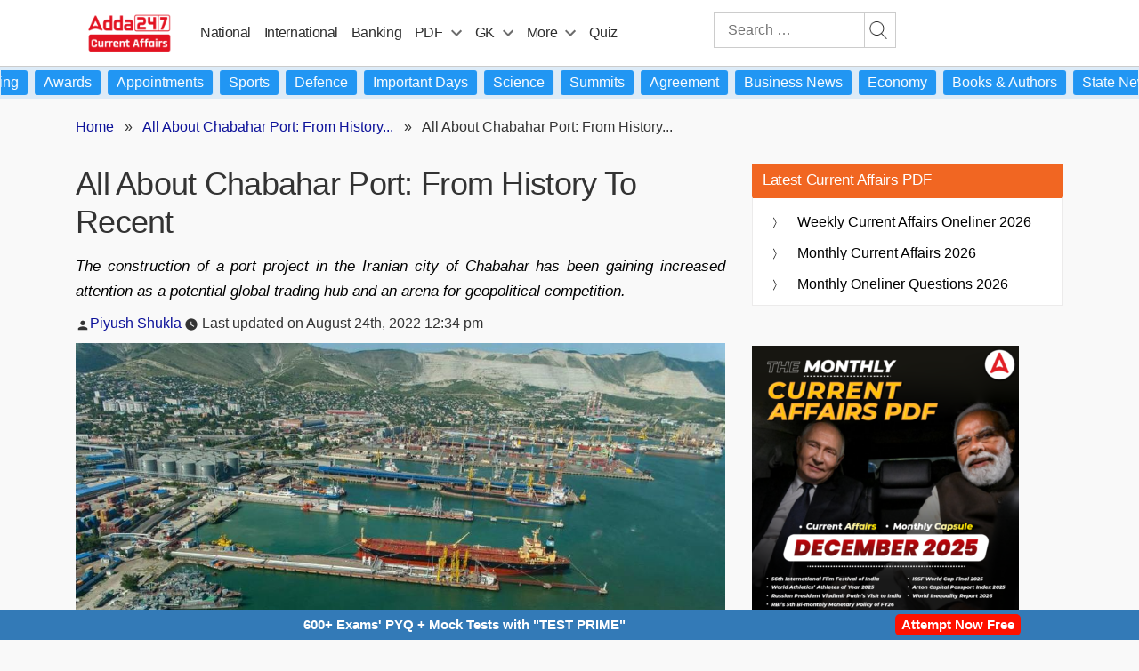

--- FILE ---
content_type: text/plain; charset=utf-8
request_url: https://events.getsitectrl.com/api/v1/events
body_size: 558
content:
{"id":"66fce63993b4c350","user_id":"66fce63993fd0a83","time":1769318442574,"token":"1769318442.7f37e288196d38b72b488e95f909d5cc.b80577b0582746bb53166a39f9838439","geo":{"ip":"3.138.154.208","geopath":"147015:147763:220321:","geoname_id":4509177,"longitude":-83.0061,"latitude":39.9625,"postal_code":"43215","city":"Columbus","region":"Ohio","state_code":"OH","country":"United States","country_code":"US","timezone":"America/New_York"},"ua":{"platform":"Desktop","os":"Mac OS","os_family":"Mac OS X","os_version":"10.15.7","browser":"Other","browser_family":"ClaudeBot","browser_version":"1.0","device":"Spider","device_brand":"Spider","device_model":"Desktop"},"utm":{}}